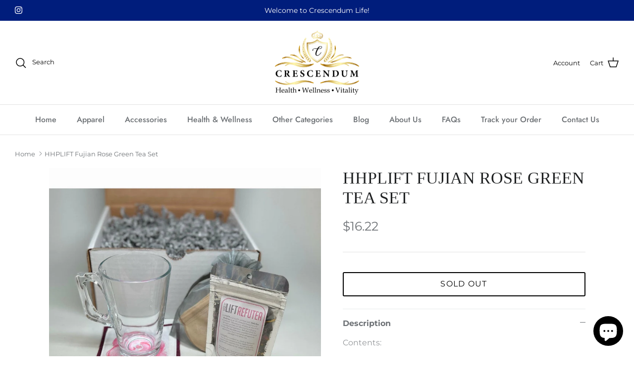

--- FILE ---
content_type: application/javascript
request_url: https://app-shopify.stickytools.app/js/store/crescendumlife.myshopify.com_20951710583669.js?shop=crescendumlife.myshopify.com
body_size: 8636
content:
let stickyToolsLink=document.createElement('link');document.head.insertBefore(stickyToolsLink,document.head.firstChild);stickyToolsLink.rel='stylesheet';stickyToolsLink.href="https://app-shopify.stickytools.app/css/simplebar-5.1.0.css";stickyToolsLink=document.createElement('script');document.head.insertBefore(stickyToolsLink,document.head.firstChild);stickyToolsLink.type='text/javascript';stickyToolsLink.src="https://app-shopify.stickytools.app/js/simplebar-5.1.0.min.js";let stickyToolsObj={appExtension:'/apps/run-sticky-tools-100',appHost:"https:\/\/app-shopify.stickytools.app",appKey:null,collectionProductList:[],cookieLifeTime:30*24*60*60,currentLocation:null,hideContentTimeout:null,productDefaultVariant:null,productHandle:null,registerUrls:[],simpleBar:null,setSimpleBar:function(){this.simpleBar=new SimpleBar(document.getElementById('simpleBarHolder'));return this},shouldUpdateProducts:!1,showWidget:!0,contentOriginalMarginTop:[],svg:"<svg style=\"position: absolute; width: 0; height: 0; overflow: hidden\" version=\"1.1\" xmlns=\"http:\/\/www.w3.org\/2000\/svg\" xmlns:xlink=\"http:\/\/www.w3.org\/1999\/xlink\"><defs><symbol id=\"icon-history\" viewBox=\"0 0 24 24\"><path d=\"M12 8.016h1.5v4.219l3.516 2.109-0.75 1.219-4.266-2.578v-4.969zM12.984 3q3.703 0 6.352 2.625t2.648 6.375-2.648 6.375-6.352 2.625q-1.547 0-3.398-0.773t-2.93-1.852l1.406-1.453q2.063 2.063 4.922 2.063 2.906 0 4.969-2.039t2.063-4.945-2.063-4.945-4.969-2.039-4.945 2.039-2.039 4.945h3l-4.031 4.031-0.094-0.141-3.891-3.891h3q0-3.75 2.648-6.375t6.352-2.625z\"><\/path><\/symbol><symbol id=\"icon-heart-o\" viewBox=\"0 0 28 28\"><path d=\"M26 9.312c0-4.391-2.969-5.313-5.469-5.313-2.328 0-4.953 2.516-5.766 3.484-0.375 0.453-1.156 0.453-1.531 0-0.812-0.969-3.437-3.484-5.766-3.484-2.5 0-5.469 0.922-5.469 5.313 0 2.859 2.891 5.516 2.922 5.547l9.078 8.75 9.063-8.734c0.047-0.047 2.938-2.703 2.938-5.563zM28 9.312c0 3.75-3.437 6.891-3.578 7.031l-9.734 9.375c-0.187 0.187-0.438 0.281-0.688 0.281s-0.5-0.094-0.688-0.281l-9.75-9.406c-0.125-0.109-3.563-3.25-3.563-7 0-4.578 2.797-7.313 7.469-7.313 2.734 0 5.297 2.156 6.531 3.375 1.234-1.219 3.797-3.375 6.531-3.375 4.672 0 7.469 2.734 7.469 7.313z\"><\/path><\/symbol><symbol id=\"icon-heart\" viewBox=\"0 0 28 28\"><path d=\"M14 26c-0.25 0-0.5-0.094-0.688-0.281l-9.75-9.406c-0.125-0.109-3.563-3.25-3.563-7 0-4.578 2.797-7.313 7.469-7.313 2.734 0 5.297 2.156 6.531 3.375 1.234-1.219 3.797-3.375 6.531-3.375 4.672 0 7.469 2.734 7.469 7.313 0 3.75-3.437 6.891-3.578 7.031l-9.734 9.375c-0.187 0.187-0.438 0.281-0.688 0.281z\"><\/path><\/symbol><symbol id=\"icon-shopping-cart\" viewBox=\"0 0 24 24\"><path d=\"M11 21c0-0.552-0.225-1.053-0.586-1.414s-0.862-0.586-1.414-0.586-1.053 0.225-1.414 0.586-0.586 0.862-0.586 1.414 0.225 1.053 0.586 1.414 0.862 0.586 1.414 0.586 1.053-0.225 1.414-0.586 0.586-0.862 0.586-1.414zM22 21c0-0.552-0.225-1.053-0.586-1.414s-0.862-0.586-1.414-0.586-1.053 0.225-1.414 0.586-0.586 0.862-0.586 1.414 0.225 1.053 0.586 1.414 0.862 0.586 1.414 0.586 1.053-0.225 1.414-0.586 0.586-0.862 0.586-1.414zM7.221 7h14.57l-1.371 7.191c-0.046 0.228-0.166 0.425-0.332 0.568-0.18 0.156-0.413 0.246-0.688 0.241h-9.734c-0.232 0.003-0.451-0.071-0.626-0.203-0.19-0.143-0.329-0.351-0.379-0.603zM1 2h3.18l0.848 4.239c0.108 0.437 0.502 0.761 0.972 0.761h1.221l-0.4-2h-0.821c-0.552 0-1 0.448-1 1 0 0.053 0.004 0.105 0.012 0.155 0.004 0.028 0.010 0.057 0.017 0.084l1.671 8.347c0.149 0.751 0.57 1.383 1.14 1.811 0.521 0.392 1.17 0.613 1.854 0.603h9.706c0.748 0.015 1.455-0.261 1.995-0.727 0.494-0.426 0.848-1.013 0.985-1.683l1.602-8.402c0.103-0.543-0.252-1.066-0.795-1.17-0.065-0.013-0.13-0.019-0.187-0.018h-16.18l-0.84-4.196c-0.094-0.462-0.497-0.804-0.98-0.804h-4c-0.552 0-1 0.448-1 1s0.448 1 1 1z\"><\/path><\/symbol><symbol id=\"icon-pda\" viewBox=\"0 0 33.81 30.84\"><path d=\"M26.82,20.13V11.5a9.92,9.92,0,0,0-8.6-9.85V1.3a1.3,1.3,0,0,0-2.6,0v.35A9.92,9.92,0,0,0,7,11.5v8.63L4.74,22.42A2.4,2.4,0,0,0,4,24.2v.7a2.45,2.45,0,0,0,2.5,2.5H12.6a4.6,4.6,0,0,0,4.46,3.44,4.7,4.7,0,0,0,.63-.05,4.51,4.51,0,0,0,3.66-3.39h6.07a2.45,2.45,0,0,0,2.5-2.5v-.7a2.44,2.44,0,0,0-.72-1.79ZM18.38,27.4a1.8,1.8,0,0,1-1.46.8,1.86,1.86,0,0,1-1.57-.8ZM9.62,20.2V11.5a7.3,7.3,0,1,1,14.6,0v8.7A2.4,2.4,0,0,0,24.94,22l2.28,2.29v.53H6.62v-.53L8.9,22A2.4,2.4,0,0,0,9.62,20.2Z\"\/><path d=\"M28.43,18.33a.83.83,0,0,0,1,0,6,6,0,0,0-.08-8.68.72.72,0,0,0-.95,0,.86.86,0,0,0,0,1,4.71,4.71,0,0,1,0,6.63A.84.84,0,0,0,28.43,18.33Z\"\/><path d=\"M31,7.13a.67.67,0,0,0-1,0,.67.67,0,0,0,0,1,8.23,8.23,0,0,1,0,11.68.86.86,0,0,0,0,1,.83.83,0,0,0,1,0A9.66,9.66,0,0,0,33.8,14,9.3,9.3,0,0,0,31,7.13Z\"\/><path d=\"M4.42,18.27a.72.72,0,0,0,1,0,.81.81,0,0,0,0-1,4.73,4.73,0,0,1,0-6.63.83.83,0,0,0,0-1,.81.81,0,0,0-1,0A6,6,0,0,0,4.42,18.27Z\"\/><path d=\"M3.87,19.77a8.25,8.25,0,0,1,0-11.68.81.81,0,0,0,0-1,.81.81,0,0,0-1,0A9.64,9.64,0,0,0,0,13.93,9.32,9.32,0,0,0,2.85,20.8a.66.66,0,0,0,1,0A.67.67,0,0,0,3.87,19.77Z\"\/><\/symbol><symbol id=\"icon-circle-up\" viewBox=\"0 0 32 32\"><path d=\"M0 16c0 8.837 7.163 16 16 16s16-7.163 16-16-7.163-16-16-16-16 7.163-16 16zM29 16c0 7.18-5.82 13-13 13s-13-5.82-13-13 5.82-13 13-13 13 5.82 13 13z\"><\/path><path d=\"M22.086 20.914l2.829-2.829-8.914-8.914-8.914 8.914 2.828 2.828 6.086-6.086z\"><\/path><\/symbol><symbol id=\"icon-lsc\" viewBox=\"0 0 16.47 20\"><path d=\"M9.643,23Q5.689,21.724,5.1,18.411c-.6-3.366,1.9-5.5,1.9-9.1a4.459,4.459,0,0,1,1.158,3.1Q11.432,9.1,11.432,3a10.973,10.973,0,0,1,5.709,7.624,4.55,4.55,0,0,0,.241-3.175C21.249,8.929,24.652,20.038,16.349,23q2.144-7.394-3.025-11.133A7.59,7.59,0,0,1,12.07,17.86a9.028,9.028,0,0,0-.8-3.5,4.648,4.648,0,0,1-1.152,2.9l-.289.365h0A4.532,4.532,0,0,0,9.643,23Z\" transform=\"translate(-5.001 -3)\"\/><\/symbol><symbol id=\"icon-cvc\" viewBox=\"0 0 24.624 16\"><path d=\"M59.888,50.237a1.537,1.537,0,0,0,0-1.748c-.231-.3-5.424-7.145-12.039-7.145s-11.808,6.81-12.039,7.107a1.539,1.539,0,0,0,0,1.749c.231.3,5.424,7.144,12.039,7.144S59.657,50.5,59.888,50.237Zm-13-5.4A1.686,1.686,0,1,1,45.4,46.516,1.583,1.583,0,0,1,46.89,44.842Zm.959,9.786c-4.2,0-7.9-3.572-9.427-5.284a18.74,18.74,0,0,1,5.127-4.093,5.857,5.857,0,0,0-.364,2.047c0,2.9,2.084,5.284,4.7,5.284a5.012,5.012,0,0,0,4.7-5.284,6.035,6.035,0,0,0-.364-2.047,18.748,18.748,0,0,1,5.126,4.093C55.754,51.056,52.05,54.628,47.849,54.628Z\" transform=\"translate(-35.537 -41.344)\"\/><\/symbol><symbol id=\"icon-roc\" viewBox=\"0 0 20.504 20\"><g transform=\"translate(-34.91 -35.089)\"><path d=\"M52.955,37.383a.39.39,0,0,1,.264.109l.345.347a.451.451,0,0,1-.044.633l-3.044,3.047a.431.431,0,0,1-.586,0l-1.407-1.41a.451.451,0,0,1-.046-.633l.346-.345a.447.447,0,0,1,.631.046l.77.769,2.4-2.408A.511.511,0,0,1,52.955,37.383ZM51,35.089a4.42,4.42,0,1,0,4.413,4.42A4.417,4.417,0,0,0,51,35.089Z\"\/><path d=\"M35.837,35.192a1.02,1.02,0,0,0-.21,1.99l1.4.493,1.64,8.558a8.992,8.992,0,0,0,.976,2.749A3.783,3.783,0,0,0,42.9,51.023H50a1,1,0,0,0,0-2H42.9a2.121,2.121,0,0,1-1.8-1.387h9.376c.86,0,1.3-.772,1.552-1.647.231-.814.157-.816-.4-.739a5.588,5.588,0,0,1-.623.035,5.791,5.791,0,0,1-5.764-5.773,3.731,3.731,0,0,1,.084-.973c.2-.751-.193-.9-.9-.9l-5.377,0-.361-1.107a.981.981,0,0,0-.662-.672Z\"\/><path d=\"M49.437,52.045a1.522,1.522,0,1,0,1.521,1.523A1.52,1.52,0,0,0,49.437,52.045Zm-6.057,0a1.522,1.522,0,1,0,1.52,1.523A1.522,1.522,0,0,0,43.38,52.045Z\"\/><\/g><\/symbol><symbol id=\"icon-bsa\" viewBox=\"0 0 31.809 30\"><g transform=\"translate(-10 -12.275)\"><path d=\"M16,33.7L14.3,32L13,33.4l3,3l3.6-3.6l-1.3-1.3L16,33.7z\"\/><path d=\"M27.2,11.9l-15,6.8v9.7c-2.8,2.3-3.3,6.3-1.1,9.2c1.3,1.7,3.3,2.7,5.4,2.7c1.1,0,2.3-0.3,3.3-0.9l7.5,3.4l15-6.8V18.5L27.2,11.9z M12.3,33.5c0-2.2,1.8-4,4.1-4c2.2,0,4,1.8,4,4c0,2.3-1.8,4.1-4.1,4.1C14.1,37.6,12.3,35.8,12.3,33.5z M27.2,22.9l-9.1-4.1l9.1-4.1l9.1,4.1L27.2,22.9z M23,33.5c0-3.7-3-6.7-6.7-6.7c-0.5,0-1,0.1-1.4,0.2v-6.6l12.3,5.5l12.3-5.5v13.9l-12.3,5.5l-5.4-2.4C22.6,36.2,23,34.9,23,33.5z\"\/><\/g><\/symbol><\/defs><\/svg>",store:{url:"crescendumlife.myshopify.com",addToCart:"Add to cart",addToCartSuccessMsg:"Done",addToCartCopyClick:null,appKey:"71900a23-e511-11e9-907f-dc3677b31b6d",currency:null,option1Element:"[name=option1]",option2Element:"[name=option2]",option3Element:"[name=option3]",widgetMobileRightStyle:"@media(max-width: 750px){}",widgetPriceDropAlertStyle:".stickyToolsWidgetModal { display: none; position: fixed; z-index: 1100000; padding-top: 100px; left: 0; top: 0; width: 100%; height: 100%;overflow: auto; background-color: rgb(0,0,0); background-color: rgba(0,0,0,0.4); }.stickyToolsWidgetModal-content { position: relative; background-color: #d5dada; margin: auto; padding: 0;border: 1px solid #888;  width: 400px; box-shadow: 0 4px 8px 0 rgba(0,0,0,0.2),0 6px 20px 0 rgba(0,0,0,0.19);-webkit-animation-name: animatetop; -webkit-animation-duration: 0.4s; animation-name: animatetop; animation-duration: 0.4s }@-webkit-keyframes animatetop { from {top:-300px; opacity:0} to {top:0; opacity:1} }@keyframes animatetop { from {top:-300px; opacity:0} to {top:0; opacity:1} }#stickyToolsWidgetModalHeader { margin-top: 1.5em; text-align:center;text-transform: uppercase;font-size:0.8em;font-weight: 600; }#stickyToolsWidgetModalBody { clear: both; margin: 2em 2em 1em 2em; line-height: 15px; text-align: center; font-size: 15px }.stickyToolsWidgetModalClose { position:absolute; top: 8px; right: 28px; font-size: 28px; font-weight: bold;}.stickyToolsWidgetModalClose:hover, .stickyToolsWidgetModalClose:focus { color: #000; text-decoration: none; cursor: pointer; }.#stickyToolsWidgetModalHeader { color: black; padding: 0 2em }@media(max-width: 750px) { .stickyToolsWidgetModal-content { width: 90% } }#priceDropAlertEmail { width: 80%; border: 1px solid #bac3ce; font-style: italic; font-size: 1em; margin:0 auto; margin-top: 10px;}#stickyToolsWidgetSubscriptionBtnHolder { width: 80%; margin: 0 auto; margin-top: 20px; font-size: 1.4em; }#stickyToolsWidgetSubscriptionResponseMessage{clear: both;line-height: 1em;margin:10px 0 10px 0;text-align:center}",widgetStyle:"#stickyToolsWidgetHolder{position:fixed;top:150px;right: 15px;z-index: 11150; width: 35px}.stickyToolsWidgetFeatBg {display:block !important;background-color:white;opacity:0.7;width:38px;height:37px;border-radius:50px;position:relative;z-index:100}\r\n        .activeFeature {border-bottom-left-radius:0 !important;border-top-left-radius:0 !important;background-color: #d5dada !important;opacity:1 !important;right:15px;width:53px}\r\n        .activeFeaturecuc {width:60px}\r\n        .stickyToolsWidgetFeatIcon {line-height:30px;text-align:center;width:38px;height:38px;position:relative;z-index:300;fill: #22b2f0}\r\n        .stickyToolsWidgetFeatCount {position: absolute;top: -9px;font-size: 12px;font-weight: 700;color: #ffffff;background: #F72E38;border-radius: 21px;z-index: 200;left: 20px;line-height:16px;min-width:18px;text-align:center}\r\n        .stickyToolsWidgetFeatContent {width:255px;position:absolute;z-index:200;right:46px;display: none}.stickyToolsWidgetBtnHolder{position:relative;color:#22b2f0; font-size: 21px; width: 80%; margin: 0 auto; text-align: center; margin-top: 0.3em; padding: 0 0 0.2em 0; line-height:30px}a.sticky-tools-link { text-decoration: none;color: #a0a0a0}a.sticky-tools-link:hover { text-decoration: none;color:#a0a0a0}#stickyToolsWidgetContentHolder {height:200px}.stickyToolsWidgetContentWrapper {background-color: #d5dada;opacity:1;border-top-left-radius:20px;border-bottom-left-radius:20px}.stickyToolsWidgetContentTitleHolder {color: #595959; text-transform: uppercase; padding: 7px 5px 0px 13px;font-size: 16px;font-weight: 600}.stickyToolsWidgetContentItemHolder { width: 100%; margin: 10px 0; }.stickyToolsWidgetMobileContentClose { display:none;}.stickyToolsWidgetContentProductName {color:#3d4246; text-decoration: none }.stickyToolsWidgetContentProductName:hover {color:#3d4246; text-decoration: none }.stickyToolsWidgetContentItemImageHolder { width: 100px; float: left; margin: 0 0.5em 0 1em; position:relative }.stickyToolsWidgetContentItemTextHolder { width: 120px; float: left;line-height: 16px; font-size: 15px;font-weight: 600 }.stickyToolsWidgetProductImage { max-width: 100px }.stickyToolsWidgetContentItemClear {display:block !important;clear: both;height: 3px; width: 90%; border-bottom: 1px dotted #22b2f0; margin: 0 auto; padding: 5px 0 }.stickyToolsWidgetPrice { color:#24a5dd;text-transform: uppercase }.stickyToolsWidgetText { color:#3d4246}.stickyToolsWidgetRemoveProduct { position: absolute; top: 4px; left: 3px; background-color: #d90c42; color: white; padding: 0 3px 3px 2px; line-height: 1.2em; width: 26px; border-radius: 5px; text-align: center; font-weight: 600;cursor:pointer }.stickyToolsWidgetModalTitle {color:#595959}.callToActionHolder { background-color:#22b2f0; line-height:16px; padding: 2px 1px; border-radius: 4px;text-align:center;cursor:pointer; color:#ffffff;font-weight:600;font-size:14px;text-transform: uppercase }.simplebar-track.simplebar-vertical {background: white}.simplebar-scrollbar:before { background:#22b2f0 }#simpleBarHolder {height:250px;}.stickyToolsWidgetBottomHolder {clear: both;padding: 10px 0; margin:0 auto; max-width:95%; text-align: center; margin-top:5px}#stickyToolsWidgetCartTotalText {font-weight:600;line-height:20px;font-size: 16px; text-transform: uppercase }.addToCartResponse {color: white; font-size: 0.8em; line-height: 1.5em; border-radius: 4px; padding: 2px 4px; margin: 0 auto; margin-top: 3px; text-align: center}.emptyList{ margin: 0 0.5em 0 1em; line-height: 15px; font-size:12px;color:#3d4246}.no-border{border:0}.stickyToolsColorError{ color:#ec2a1f}.stickyToolsBgColorError{ background-color:#ec2a1f}.stickyToolsColorSuccess{ color:green}.stickyToolsBgColorSuccess{ background-color:green}.stickyToolsWidgetBtnHolder:nth-last-child(2),.stickyToolsWidgetBtnHolder:last-child{border:0}.stickyToolsWidgetContentItemHolder:last-child .stickyToolsWidgetContentItemClear{border:0}.whatsAppImageHolder{width:50px}.whatsAppTextHolder{width:170px}.whatsAppPrice{font-size:12px}.facebookMessengerCallToAction{display:block;width:100%}.facebookMessengerCallToAction:hover{color:#ffffff !important}#rvpIconHolder {margin-top: -35px;right:0.5px}#rvpContent {margin-top:-40px}.icon-history {width:30px;height:30px}#fvpIconHolder {margin-top: -33px}#fvpContent {margin-top:-42px}.icon-heart-o {width:25px;height:25px}#pdaIconHolder {margin-top: -36px}#pdaContent {margin-top:-39px}.icon-bell-o{width:23px;height:23px}#stcIconHolder {margin-top: -33px}#stcContent {margin-top:-42px}.icon-shopping-cart{width:22px;height:22px}#bsaIconHolder {margin-top: -34px;right:-1px}#bsaContent {margin-top:-41.5px}.icon-box{width:23px;height:23px}#wacIconHolder {margin-top: -35px;right:-1px}#wacContent {margin-top:-40px}.icon-whatsapp{width:25px;height:25px}#fmcIconHolder {margin-top: -35px;right:-1px}#fmcContent {margin-top:-40px}.icon-messenger{width:23px;height:23px}",widgetFeatureBtnColor:"#22b2f0",widgetZIndex:0},addToCartCopyClickFunc:function(cartCopyClick,id,source){stickyToolsObj.addToCartProduct(id,source,cartCopyClick)},addToResultCookie:function(productUrl,cookieName){let cookie=this.getCookie(cookieName);let cookieItems=[];if(cookie.length>0&&(cookie.indexOf("_!_")===-1)){cookieItems=JSON.parse(cookie);$.each(cookieItems,function(index,value){if(value){$.each(value,function(handle,time){if(handle===productUrl){cookieItems.splice(index,1)}})}});cookieItems.unshift({[productUrl]:null})}else{cookieItems.unshift({[productUrl]:null})}
cookie=JSON.stringify(cookieItems);this.setCookie(cookieName,cookie,this.cookieLifeTime);if(cookieName=='StickyTools_favorites'){this.trackClick('clickAddToFavorites',productUrl,!1,null)}},bindEvents:function(data){$("body").on("change",function(){if(stickyToolsObj.isProductPage()){let productUrl=stickyToolsObj.getProductHandleWithVariant();if(productUrl!==stickyToolsObj.getCookie('StickyTools_currentUrl')){if(data.lowStockCounter){lsc.showLowStockCounterInProductPage(stickyToolsObj.getProductVariant())}
if(data.recentOrdersCounter){roc.showRecentOrdersCounterInProductPage(stickyToolsObj.getProductVariant())}
if(data.history){stickyToolsObj.addToResultCookie(productUrl,'StickyTools_history')}
stickyToolsObj.setCookie('StickyTools_currentUrl',productUrl,stickyToolsObj.cookieLifeTime)}}});$('body').on('change',stickyToolsObj.store.option1Element+", "+stickyToolsObj.store.option2Element+", "+stickyToolsObj.store.option3Element,function(){if(($('form[action="/cart/add"] button[name="add"]').length>0&&$('form[action="/cart/add"] button[name="add"]')[0].outerHTML.indexOf('disabled')>-1)||($('form[action="/cart/add.js"] button[name="add"]').length>0&&$('form[action="/cart/add.js"] button[name="add"]')[0].outerHTML.indexOf('disabled')>-1)||($('form[action="/cart/add"] button[data-checkout="same"]').length>0&&$('form[action="/cart/add"] button[data-checkout="same"]')[0].outerHTML.indexOf('disabled')>-1)||($('form[action="/cart/add"] button[name="add"]').length>0&&$('form[action="/cart/add"] button[name="add"]')[0].innerHTML.indexOf('navailable')>-1)||($('form[action="/cart/add.js"] button[name="add"]').length>0&&$('form[action="/cart/add.js"] button[name="add"]')[0].innerHTML.indexOf('navailable')>-1)){if(data.backInStockAlerts){bsa.showSubscriptionSiteBtn()}}else{if(data.backInStockAlerts){bsa.hideSubscriptionSiteBtn()}}
if(data.currencyConverter){setTimeout(function(){cuc.convertCurrencyOnOptionChange()},1000)}})},checkCurrentLocation:function(){setTimeout(function(){if(stickyToolsObj.isProductPage()){if(stickyToolsObj.getProductHandleWithVariant()!==stickyToolsObj.currentLocation){cuc?cuc.originalPrices=cuc.getOriginalPrices(cuc.targetHtmlElement):null;rvp?rvp.refresh(!1):null;stickyToolsObj.addToResultCookie(stickyToolsObj.getProductHandleWithVariant(),'StickyTools_history');stickyToolsObj.currentLocation=stickyToolsObj.getProductHandleWithVariant()}
stickyToolsObj.checkCurrentLocation()}else if(stickyToolsObj.isCollectionPage()||stickyToolsObj.isHomePage()||stickyToolsObj.isSearchPage()){if(stickyToolsObj.currentCollectionLocation!==window.location.pathname){stickyToolsObj.currentCollectionLocation=window.location.pathname;if(fvp&&fvp.showCollectionSiteBtn){fvp.showSiteBtnInCollections();stickyToolsObj.checkCurrentLocation()}}}},1000)},formatNumber:function(number){let num_parts=number.toString().split(".");num_parts[0]=num_parts[0].replace(/\B(?=(\d{3})+(?!\d))/g,",");if(!num_parts[1]){num_parts[1]='00'}else if(num_parts[1]&&num_parts[1]<10){num_parts[1]=num_parts[1].toString()+"0"}
return num_parts.join(".")},addThousandsSeparator:function(nStr){nStr+='';let x=nStr.split('.');let x1=x[0];let x2=x.length>1?'.'+x[1]:'';let rgx=/(\d+)(\d{3})/;while(rgx.test(x1)){x1=x1.replace(rgx,'$1'+','+'$2')}
return x1+x2},getCookie:function(cname){var name=cname+"=";var decodedCookie=decodeURIComponent(document.cookie);var ca=decodedCookie.split(';');for(var i=0;i<ca.length;i++){var c=ca[i];while(c.charAt(0)==' '){c=c.substring(1)}
if(c.indexOf(name)==0){return c.substring(name.length,c.length)}}
return""},setCookie:function(cname,cvalue,expireSeconds){let d=new Date();d.setTime(d.getTime()+(expireSeconds*1000));let expires="expires="+d.toUTCString();if(expireSeconds===0){expires='expires=Thu, 01 Jan 1970 00:00:01 GMT'}
document.cookie=cname+"="+cvalue+";"+expires+";path=/;SameSite=None;Secure"},getProductHandleWithVariant:function(){let productUrl=this.productHandle;let variant=this.urlSearchParams('variant');if(variant){productUrl+='?variant='+variant}
return productUrl},getProductVariant:function(){return this.urlSearchParams('variant')},isCollectionPage:function(){if(window.location.pathname.indexOf('/collections/')!=-1){return!0}
return!1},isSearchPage:function(){if((window.location.pathname=='/apps/omega-search/')){return!0}
return!1},isHomePage:function(){if(window.location.pathname==='/'){return!0}
return!1},isProductPage:function(){if(window.location.pathname.indexOf('/products/')!=-1){return!0}
return!1},urlSearchParams:function(name){let results=new RegExp('[\?&]'+name+'=([^&#]*)').exec(window.location.href);if(results){return decodeURI(results[1])||0}
return null},addToCartProduct:function(id,source,cartCopyClick=null){$.ajax({type:"POST",url:'/cart/add.js',data:{items:[{quantity:1,id:id,}]},complete:function(data){let response=$.parseJSON(data.responseText);if(response.status&&response.status!==200){let errorMsg='An error occured, please add to cart from product page';if(response.description){errorMsg=response.description}
$('#'+source+id).attr('class','addToCartResponse stickyToolsBgColorError').html(errorMsg)}else{$('#'+source+id).attr('class','addToCartResponse stickyToolsBgColorSuccess').html(stickyToolsObj.store.addToCartSuccessMsg);if(cartCopyClick){new Function(window.atob(cartCopyClick))()}}
$('#'+source+id).fadeIn(300);setTimeout(function(){$('#'+source+id).fadeOut(300)},2000)}})},updatedProducts:null,mainApp:function(){if(!$){$=jQuery}
if(stickyToolsObj.getCookie('StickyTools_openCart')){$('span[class="cart-link"]').click();this.setCookie('StickyTools_openCart','',0)}
if(this.svg!==''){$('body').prepend(this.svg)}
let productUrl;if(this.isProductPage()){this.productHandle=decodeURI(window.location.pathname.split("/products/")[1]);productUrl=this.getProductHandleWithVariant();this.setCookie('StickyTools_currentUrl',productUrl,stickyToolsObj.cookieLifeTime);this.addToResultCookie(productUrl,'StickyTools_history');stickyToolsObj.collectionProductList.push(productUrl)}else{$("a[href*='/products/'][class!='stickyToolsWidgetProductImage']").each(function(){let currentProductHandle=$(this)[0].pathname.split("/products/")[1];stickyToolsObj.collectionProductList.push(currentProductHandle)})}
let historyListStr=stickyToolsObj.getCookie('StickyTools_history');let favoritesListStr=stickyToolsObj.getCookie('StickyTools_favorites');$.ajax({type:"POST",url:stickyToolsObj.appExtension,data:{url:window.location.pathname,cartId:stickyToolsObj.getCookie('cart'),uId:__st.cid,collectionProductList:stickyToolsObj.collectionProductList,hostname:window.location.hostname,currencyCode:stickyToolsObj.getCookie('cart_currency'),historyList:historyListStr,favoritesList:favoritesListStr,priceDropAlertCookie:stickyToolsObj.getCookie('StickyTools_priceDropAlert'),backInStockAlertCookie:stickyToolsObj.getCookie('StickyTools_backInStockAlert')},success:function(data){if(!data.history&&!data.favorites&&!data.cart&&!data.priceDropAlerts&&!data.currencyConverter&&!data.backInStockAlerts&&!data.faviconNotifications&&!data.whatsApp&&!data.facebookMessenger&&!data.cookieBar&&!data.announcementBar&&!data.scrollToTop&&!data.contentProtection&&!data.lowStockCounter&&!data.recentOrdersCounter&&!data.currentViewersCounter&&!data.persistentCart&&!data.socialLogin&&!data.freeShippingBar&&!data.recentSalesNotifications){return}
if(!data.history&&!data.favorites&&!data.cart&&!data.priceDropAlerts&&!data.currencyConverter&&!data.backInStockAlerts&&!data.whatsApp&&!data.facebookMessenger){stickyToolsObj.showWidget=!1}
stickyToolsObj.store.currency=data.app.settings.currency;stickyToolsObj.productDefaultVariant=data.common.product.defaultVariant;if(stickyToolsObj.getCookie('cart_currency').length>0){if((stickyToolsObj.getCookie('StickyTools_currencyCode').length===0)||(stickyToolsObj.getCookie('StickyTools_currencyCode')!==stickyToolsObj.getCookie('cart_currency'))){stickyToolsObj.shouldUpdateProducts=!0;stickyToolsObj.setCookie('StickyTools_currencyCode',stickyToolsObj.getCookie('cart_currency'),stickyToolsObj.cookieLifeTime)}}
if(data.history||data.currencyConverter){if(stickyToolsObj.isProductPage()){stickyToolsObj.currentLocation=productUrl;stickyToolsObj.checkCurrentLocation()}}
if(data.favorites){if(stickyToolsObj.isCollectionPage()||stickyToolsObj.isHomePage()||stickyToolsObj.isSearchPage()){stickyToolsObj.currentCollectionLocation=window.location.pathname;stickyToolsObj.checkCurrentLocation()}}
if(stickyToolsObj.showWidget===!0){stickyToolsObj.showWebWidgetRight(data)}
if(data.app.settings.static&&data.app.settings.static.text){stickyToolsObj.store.addToCart=data.app.settings.static.text.addToCart}
if(stickyToolsObj.isProductPage()){stickyToolsObj.registerProduct(stickyToolsObj.productHandle)}
if(data.common.product.registerUrls.length>0){$.each(data.common.product.registerUrls,function(){stickyToolsObj.registerProduct(this)})}
stickyToolsObj.bindEvents(data)}})},registerProduct:function(productUrl,options=null){$.getJSON('/products/'+productUrl+'.js',function(product){let variantsToSend=[];let cont=0;let currentVariant=null;$.each(product.variants,function(){currentVariant={'id':this.id,'price':this.price,'compare_at_price':this.compare_at_price};if(cont<10){variantsToSend.push(currentVariant)}
cont++});if(options&&options.type==='addToFavoritesInCollection'){if(product.variants&&product.variants.length>0){$(options.element).attr('data-url',product.handle+'?variant='+product.variants[0].id)}}
$.ajax({type:"POST",url:stickyToolsObj.appExtension,data:{url:window.location.pathname,hostname:window.location.hostname,action:'registerProduct',productId:product.id,variants:variantsToSend,currencyCode:stickyToolsObj.getCookie('cart_currency')},success:function(response){if(options&&options.type!=='addToFavoritesInCollection'){rvp?rvp.refresh():null;fvp?fvp.refresh(!0):null}}})})},showWidgetContent:function(feature,closeIfOpen=!1){let elementBg=$('#'+feature+'Bg');let elementContent=$('#'+feature+'Content');if(!this.contentOriginalMarginTop[feature]){this.contentOriginalMarginTop[feature]=parseFloat(elementContent.css('margin-top'))}
let distanceFromBottom=$(window).height()-(elementBg.offset().top-$(document).scrollTop());if(distanceFromBottom<elementContent.outerHeight()){elementContent.css('margin-top',(this.contentOriginalMarginTop[feature]-elementContent.innerHeight()+$('#'+feature+'Bg').innerHeight())+'px')}
if(elementContent.css('display')==='none'){$('#'+feature+'Content').show();$('#'+feature+'Bg').addClass('activeFeature activeFeature'+feature+' stickyToolsWidgetContentWrapper')}else{if(closeIfOpen===!0){this.hideWidgetContent(feature)}}},hideWidgetContent:function(feature){$('#'+feature+'Content').hide();$('#'+feature+'Bg').removeClass('activeFeature stickyToolsWidgetContentWrapper activeFeature'+feature)},totalDisplayedFeatures:0,showWebWidgetRight:function(data){let html='';let zIndex='';if(this.widgetZIndex>0){zIndex='style="z-index:'+this.widgetZIndex+'"'}
html+='<div id="stickyToolsWidgetHolder">';html+='</div>';if(stickyToolsObj.totalDisplayedFeatures>0){html+='<style>'+this.store.widgetStyle;html+=this.store.widgetMobileRightStyle;if(data.priceDropAlerts||data.backInStockAlerts){html+=this.store.widgetPriceDropAlertStyle}
html+='.shadowForFavoriteBtnInCollection{ box-shadow: 1px 4px 10px rgba(0,0,0,.12), 0 4px 4px rgba(0,0,0, 0.2) }</style>';$('body').append(html)}},trackClick:function(action,productUrl,navigateToProduct){$.ajax({type:"POST",url:stickyToolsObj.appExtension,data:{url:window.location.pathname,hostname:window.location.hostname,currencyCode:stickyToolsObj.getCookie('cart_currency'),action:'appStats',info:{v:stickyToolsObj.getCookie('StickyTools_v'),action:action,url:productUrl}},success:function(data){stickyToolsObj.setCookie('StickyTools_v',data.v,60*60*24*90);if(navigateToProduct==!0){document.location=productUrl}}})},};let wac,fmc,cuc,stc,fvp,rvp;if(window.jQuery){let version=window.jQuery.fn.jquery;if(version<"1.8"){let stickyToolsScript=document.createElement('script');document.head.insertBefore(stickyToolsScript,document.head.firstChild);stickyToolsScript.type='text/javascript';stickyToolsScript.src="https://ajax.googleapis.com/ajax/libs/jquery/3.4.1/jquery.min.js";stickyToolsScript.onload=function(){(function($){stickyToolsObj.mainApp()})(jQuery)}}else{(function($){stickyToolsObj.mainApp()})(jQuery)}}else{let stickyToolsScript=document.createElement('script');document.head.insertBefore(stickyToolsScript,document.head.firstChild);stickyToolsScript.type='text/javascript';stickyToolsScript.src="https://ajax.googleapis.com/ajax/libs/jquery/3.4.1/jquery.min.js";stickyToolsScript.onload=function(){(function($){stickyToolsObj.mainApp()})(jQuery)}}